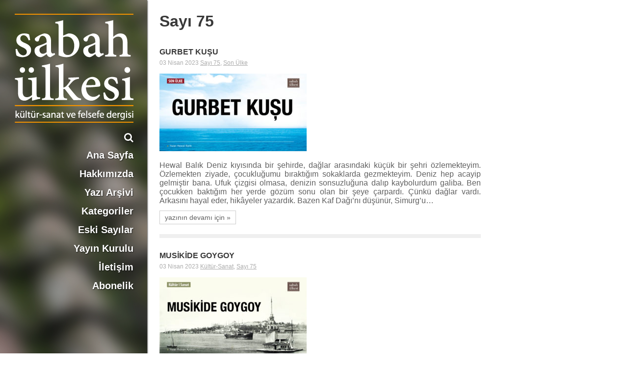

--- FILE ---
content_type: text/html; charset=UTF-8
request_url: https://www.sabahulkesi.com/category/sayi-75/
body_size: 10012
content:
<!DOCTYPE html>
<html>
<head>

<meta http-equiv="Content-Type" content="text/html; charset=UTF-8" />
<title>Sabah Ülkesi | Kültür-Sanat ve Felsefe Dergisi Sayı 75 Archive - Sabah Ülkesi | Kültür-Sanat ve Felsefe Dergisi</title>
<meta name="viewport" content="width=device-width, initial-scale=1">

<link rel="shortcut icon" type="image/x-icon" href="https://www.sabahulkesi.com/wp-content/themes/sabah_ulkesi/favicon.ico" />

<link rel="stylesheet" href="https://www.sabahulkesi.com/wp-content/themes/sabah_ulkesi/style.css?v=2" type="text/css" media="screen" />
<link rel="stylesheet" href="https://www.sabahulkesi.com/wp-content/themes/sabah_ulkesi/css/style_980.css?v=1.1" type="text/css" media="screen and (max-width: 995px)" />

<link rel="stylesheet" href="https://maxcdn.bootstrapcdn.com/font-awesome/4.6.3/css/font-awesome.min.css" />

<script src="https://ajax.googleapis.com/ajax/libs/jquery/3.1.0/jquery.min.js"></script>


<script src="https://www.sabahulkesi.com/wp-content/themes/sabah_ulkesi/js/components.js" type="text/javascript"></script>

<link rel="pingback" href="https://www.sabahulkesi.com/xmlrpc.php" />

<meta name='robots' content='index, follow, max-video-preview:-1, max-snippet:-1, max-image-preview:large' />

	<!-- This site is optimized with the Yoast SEO plugin v19.8 - https://yoast.com/wordpress/plugins/seo/ -->
	<link rel="canonical" href="https://www.sabahulkesi.com/category/sayi-75/" />
	<link rel="next" href="https://www.sabahulkesi.com/category/sayi-75/page/2/" />
	<meta property="og:locale" content="de_DE" />
	<meta property="og:type" content="article" />
	<meta property="og:title" content="Sayı 75 Archive - Sabah Ülkesi | Kültür-Sanat ve Felsefe Dergisi" />
	<meta property="og:url" content="https://www.sabahulkesi.com/category/sayi-75/" />
	<meta property="og:site_name" content="Sabah Ülkesi | Kültür-Sanat ve Felsefe Dergisi" />
	<meta name="twitter:card" content="summary_large_image" />
	<meta name="twitter:site" content="@sabahulkesi" />
	<script type="application/ld+json" class="yoast-schema-graph">{"@context":"https://schema.org","@graph":[{"@type":"CollectionPage","@id":"https://www.sabahulkesi.com/category/sayi-75/","url":"https://www.sabahulkesi.com/category/sayi-75/","name":"Sayı 75 Archive - Sabah Ülkesi | Kültür-Sanat ve Felsefe Dergisi","isPartOf":{"@id":"https://www.sabahulkesi.com/#website"},"primaryImageOfPage":{"@id":"https://www.sabahulkesi.com/category/sayi-75/#primaryimage"},"image":{"@id":"https://www.sabahulkesi.com/category/sayi-75/#primaryimage"},"thumbnailUrl":"https://www.sabahulkesi.com/wp-content/uploads/2023/04/SU_75_webbanner_2023-scaled.jpg","breadcrumb":{"@id":"https://www.sabahulkesi.com/category/sayi-75/#breadcrumb"},"inLanguage":"de"},{"@type":"ImageObject","inLanguage":"de","@id":"https://www.sabahulkesi.com/category/sayi-75/#primaryimage","url":"https://www.sabahulkesi.com/wp-content/uploads/2023/04/SU_75_webbanner_2023-scaled.jpg","contentUrl":"https://www.sabahulkesi.com/wp-content/uploads/2023/04/SU_75_webbanner_2023-scaled.jpg","width":2560,"height":1344},{"@type":"BreadcrumbList","@id":"https://www.sabahulkesi.com/category/sayi-75/#breadcrumb","itemListElement":[{"@type":"ListItem","position":1,"name":"Startseite","item":"https://www.sabahulkesi.com/"},{"@type":"ListItem","position":2,"name":"Sayı 75"}]},{"@type":"WebSite","@id":"https://www.sabahulkesi.com/#website","url":"https://www.sabahulkesi.com/","name":"Sabah Ülkesi | Kültür-Sanat ve Felsefe Dergisi","description":"","potentialAction":[{"@type":"SearchAction","target":{"@type":"EntryPoint","urlTemplate":"https://www.sabahulkesi.com/?s={search_term_string}"},"query-input":"required name=search_term_string"}],"inLanguage":"de"}]}</script>
	<!-- / Yoast SEO plugin. -->


<link rel='dns-prefetch' href='//s.w.org' />
<link rel="alternate" type="application/rss+xml" title="Sabah Ülkesi | Kültür-Sanat ve Felsefe Dergisi &raquo; Sayı 75 Kategorie-Feed" href="https://www.sabahulkesi.com/category/sayi-75/feed/" />
<script type="text/javascript">
window._wpemojiSettings = {"baseUrl":"https:\/\/s.w.org\/images\/core\/emoji\/14.0.0\/72x72\/","ext":".png","svgUrl":"https:\/\/s.w.org\/images\/core\/emoji\/14.0.0\/svg\/","svgExt":".svg","source":{"concatemoji":"https:\/\/www.sabahulkesi.com\/wp-includes\/js\/wp-emoji-release.min.js?ver=6.0.11"}};
/*! This file is auto-generated */
!function(e,a,t){var n,r,o,i=a.createElement("canvas"),p=i.getContext&&i.getContext("2d");function s(e,t){var a=String.fromCharCode,e=(p.clearRect(0,0,i.width,i.height),p.fillText(a.apply(this,e),0,0),i.toDataURL());return p.clearRect(0,0,i.width,i.height),p.fillText(a.apply(this,t),0,0),e===i.toDataURL()}function c(e){var t=a.createElement("script");t.src=e,t.defer=t.type="text/javascript",a.getElementsByTagName("head")[0].appendChild(t)}for(o=Array("flag","emoji"),t.supports={everything:!0,everythingExceptFlag:!0},r=0;r<o.length;r++)t.supports[o[r]]=function(e){if(!p||!p.fillText)return!1;switch(p.textBaseline="top",p.font="600 32px Arial",e){case"flag":return s([127987,65039,8205,9895,65039],[127987,65039,8203,9895,65039])?!1:!s([55356,56826,55356,56819],[55356,56826,8203,55356,56819])&&!s([55356,57332,56128,56423,56128,56418,56128,56421,56128,56430,56128,56423,56128,56447],[55356,57332,8203,56128,56423,8203,56128,56418,8203,56128,56421,8203,56128,56430,8203,56128,56423,8203,56128,56447]);case"emoji":return!s([129777,127995,8205,129778,127999],[129777,127995,8203,129778,127999])}return!1}(o[r]),t.supports.everything=t.supports.everything&&t.supports[o[r]],"flag"!==o[r]&&(t.supports.everythingExceptFlag=t.supports.everythingExceptFlag&&t.supports[o[r]]);t.supports.everythingExceptFlag=t.supports.everythingExceptFlag&&!t.supports.flag,t.DOMReady=!1,t.readyCallback=function(){t.DOMReady=!0},t.supports.everything||(n=function(){t.readyCallback()},a.addEventListener?(a.addEventListener("DOMContentLoaded",n,!1),e.addEventListener("load",n,!1)):(e.attachEvent("onload",n),a.attachEvent("onreadystatechange",function(){"complete"===a.readyState&&t.readyCallback()})),(e=t.source||{}).concatemoji?c(e.concatemoji):e.wpemoji&&e.twemoji&&(c(e.twemoji),c(e.wpemoji)))}(window,document,window._wpemojiSettings);
</script>
<style type="text/css">
img.wp-smiley,
img.emoji {
	display: inline !important;
	border: none !important;
	box-shadow: none !important;
	height: 1em !important;
	width: 1em !important;
	margin: 0 0.07em !important;
	vertical-align: -0.1em !important;
	background: none !important;
	padding: 0 !important;
}
</style>
	<link rel='stylesheet' id='mci-footnotes-jquery-tooltips-pagelayout-none-css'  href='https://www.sabahulkesi.com/wp-content/plugins/footnotes/css/footnotes-jqttbrpl0.min.css?ver=2.5.10' type='text/css' media='all' />
<link rel='stylesheet' id='wp-block-library-css'  href='https://www.sabahulkesi.com/wp-includes/css/dist/block-library/style.min.css?ver=6.0.11' type='text/css' media='all' />
<style id='global-styles-inline-css' type='text/css'>
body{--wp--preset--color--black: #000000;--wp--preset--color--cyan-bluish-gray: #abb8c3;--wp--preset--color--white: #ffffff;--wp--preset--color--pale-pink: #f78da7;--wp--preset--color--vivid-red: #cf2e2e;--wp--preset--color--luminous-vivid-orange: #ff6900;--wp--preset--color--luminous-vivid-amber: #fcb900;--wp--preset--color--light-green-cyan: #7bdcb5;--wp--preset--color--vivid-green-cyan: #00d084;--wp--preset--color--pale-cyan-blue: #8ed1fc;--wp--preset--color--vivid-cyan-blue: #0693e3;--wp--preset--color--vivid-purple: #9b51e0;--wp--preset--gradient--vivid-cyan-blue-to-vivid-purple: linear-gradient(135deg,rgba(6,147,227,1) 0%,rgb(155,81,224) 100%);--wp--preset--gradient--light-green-cyan-to-vivid-green-cyan: linear-gradient(135deg,rgb(122,220,180) 0%,rgb(0,208,130) 100%);--wp--preset--gradient--luminous-vivid-amber-to-luminous-vivid-orange: linear-gradient(135deg,rgba(252,185,0,1) 0%,rgba(255,105,0,1) 100%);--wp--preset--gradient--luminous-vivid-orange-to-vivid-red: linear-gradient(135deg,rgba(255,105,0,1) 0%,rgb(207,46,46) 100%);--wp--preset--gradient--very-light-gray-to-cyan-bluish-gray: linear-gradient(135deg,rgb(238,238,238) 0%,rgb(169,184,195) 100%);--wp--preset--gradient--cool-to-warm-spectrum: linear-gradient(135deg,rgb(74,234,220) 0%,rgb(151,120,209) 20%,rgb(207,42,186) 40%,rgb(238,44,130) 60%,rgb(251,105,98) 80%,rgb(254,248,76) 100%);--wp--preset--gradient--blush-light-purple: linear-gradient(135deg,rgb(255,206,236) 0%,rgb(152,150,240) 100%);--wp--preset--gradient--blush-bordeaux: linear-gradient(135deg,rgb(254,205,165) 0%,rgb(254,45,45) 50%,rgb(107,0,62) 100%);--wp--preset--gradient--luminous-dusk: linear-gradient(135deg,rgb(255,203,112) 0%,rgb(199,81,192) 50%,rgb(65,88,208) 100%);--wp--preset--gradient--pale-ocean: linear-gradient(135deg,rgb(255,245,203) 0%,rgb(182,227,212) 50%,rgb(51,167,181) 100%);--wp--preset--gradient--electric-grass: linear-gradient(135deg,rgb(202,248,128) 0%,rgb(113,206,126) 100%);--wp--preset--gradient--midnight: linear-gradient(135deg,rgb(2,3,129) 0%,rgb(40,116,252) 100%);--wp--preset--duotone--dark-grayscale: url('#wp-duotone-dark-grayscale');--wp--preset--duotone--grayscale: url('#wp-duotone-grayscale');--wp--preset--duotone--purple-yellow: url('#wp-duotone-purple-yellow');--wp--preset--duotone--blue-red: url('#wp-duotone-blue-red');--wp--preset--duotone--midnight: url('#wp-duotone-midnight');--wp--preset--duotone--magenta-yellow: url('#wp-duotone-magenta-yellow');--wp--preset--duotone--purple-green: url('#wp-duotone-purple-green');--wp--preset--duotone--blue-orange: url('#wp-duotone-blue-orange');--wp--preset--font-size--small: 13px;--wp--preset--font-size--medium: 20px;--wp--preset--font-size--large: 36px;--wp--preset--font-size--x-large: 42px;}.has-black-color{color: var(--wp--preset--color--black) !important;}.has-cyan-bluish-gray-color{color: var(--wp--preset--color--cyan-bluish-gray) !important;}.has-white-color{color: var(--wp--preset--color--white) !important;}.has-pale-pink-color{color: var(--wp--preset--color--pale-pink) !important;}.has-vivid-red-color{color: var(--wp--preset--color--vivid-red) !important;}.has-luminous-vivid-orange-color{color: var(--wp--preset--color--luminous-vivid-orange) !important;}.has-luminous-vivid-amber-color{color: var(--wp--preset--color--luminous-vivid-amber) !important;}.has-light-green-cyan-color{color: var(--wp--preset--color--light-green-cyan) !important;}.has-vivid-green-cyan-color{color: var(--wp--preset--color--vivid-green-cyan) !important;}.has-pale-cyan-blue-color{color: var(--wp--preset--color--pale-cyan-blue) !important;}.has-vivid-cyan-blue-color{color: var(--wp--preset--color--vivid-cyan-blue) !important;}.has-vivid-purple-color{color: var(--wp--preset--color--vivid-purple) !important;}.has-black-background-color{background-color: var(--wp--preset--color--black) !important;}.has-cyan-bluish-gray-background-color{background-color: var(--wp--preset--color--cyan-bluish-gray) !important;}.has-white-background-color{background-color: var(--wp--preset--color--white) !important;}.has-pale-pink-background-color{background-color: var(--wp--preset--color--pale-pink) !important;}.has-vivid-red-background-color{background-color: var(--wp--preset--color--vivid-red) !important;}.has-luminous-vivid-orange-background-color{background-color: var(--wp--preset--color--luminous-vivid-orange) !important;}.has-luminous-vivid-amber-background-color{background-color: var(--wp--preset--color--luminous-vivid-amber) !important;}.has-light-green-cyan-background-color{background-color: var(--wp--preset--color--light-green-cyan) !important;}.has-vivid-green-cyan-background-color{background-color: var(--wp--preset--color--vivid-green-cyan) !important;}.has-pale-cyan-blue-background-color{background-color: var(--wp--preset--color--pale-cyan-blue) !important;}.has-vivid-cyan-blue-background-color{background-color: var(--wp--preset--color--vivid-cyan-blue) !important;}.has-vivid-purple-background-color{background-color: var(--wp--preset--color--vivid-purple) !important;}.has-black-border-color{border-color: var(--wp--preset--color--black) !important;}.has-cyan-bluish-gray-border-color{border-color: var(--wp--preset--color--cyan-bluish-gray) !important;}.has-white-border-color{border-color: var(--wp--preset--color--white) !important;}.has-pale-pink-border-color{border-color: var(--wp--preset--color--pale-pink) !important;}.has-vivid-red-border-color{border-color: var(--wp--preset--color--vivid-red) !important;}.has-luminous-vivid-orange-border-color{border-color: var(--wp--preset--color--luminous-vivid-orange) !important;}.has-luminous-vivid-amber-border-color{border-color: var(--wp--preset--color--luminous-vivid-amber) !important;}.has-light-green-cyan-border-color{border-color: var(--wp--preset--color--light-green-cyan) !important;}.has-vivid-green-cyan-border-color{border-color: var(--wp--preset--color--vivid-green-cyan) !important;}.has-pale-cyan-blue-border-color{border-color: var(--wp--preset--color--pale-cyan-blue) !important;}.has-vivid-cyan-blue-border-color{border-color: var(--wp--preset--color--vivid-cyan-blue) !important;}.has-vivid-purple-border-color{border-color: var(--wp--preset--color--vivid-purple) !important;}.has-vivid-cyan-blue-to-vivid-purple-gradient-background{background: var(--wp--preset--gradient--vivid-cyan-blue-to-vivid-purple) !important;}.has-light-green-cyan-to-vivid-green-cyan-gradient-background{background: var(--wp--preset--gradient--light-green-cyan-to-vivid-green-cyan) !important;}.has-luminous-vivid-amber-to-luminous-vivid-orange-gradient-background{background: var(--wp--preset--gradient--luminous-vivid-amber-to-luminous-vivid-orange) !important;}.has-luminous-vivid-orange-to-vivid-red-gradient-background{background: var(--wp--preset--gradient--luminous-vivid-orange-to-vivid-red) !important;}.has-very-light-gray-to-cyan-bluish-gray-gradient-background{background: var(--wp--preset--gradient--very-light-gray-to-cyan-bluish-gray) !important;}.has-cool-to-warm-spectrum-gradient-background{background: var(--wp--preset--gradient--cool-to-warm-spectrum) !important;}.has-blush-light-purple-gradient-background{background: var(--wp--preset--gradient--blush-light-purple) !important;}.has-blush-bordeaux-gradient-background{background: var(--wp--preset--gradient--blush-bordeaux) !important;}.has-luminous-dusk-gradient-background{background: var(--wp--preset--gradient--luminous-dusk) !important;}.has-pale-ocean-gradient-background{background: var(--wp--preset--gradient--pale-ocean) !important;}.has-electric-grass-gradient-background{background: var(--wp--preset--gradient--electric-grass) !important;}.has-midnight-gradient-background{background: var(--wp--preset--gradient--midnight) !important;}.has-small-font-size{font-size: var(--wp--preset--font-size--small) !important;}.has-medium-font-size{font-size: var(--wp--preset--font-size--medium) !important;}.has-large-font-size{font-size: var(--wp--preset--font-size--large) !important;}.has-x-large-font-size{font-size: var(--wp--preset--font-size--x-large) !important;}
</style>
<link rel='stylesheet' id='contact-form-7-css'  href='https://www.sabahulkesi.com/wp-content/plugins/contact-form-7/includes/css/styles.css?ver=5.6.4' type='text/css' media='all' />
<script type='text/javascript' src='https://www.sabahulkesi.com/wp-includes/js/jquery/jquery.min.js?ver=3.6.0' id='jquery-core-js'></script>
<script type='text/javascript' src='https://www.sabahulkesi.com/wp-includes/js/jquery/jquery-migrate.min.js?ver=3.3.2' id='jquery-migrate-js'></script>
<script type='text/javascript' src='https://www.sabahulkesi.com/wp-content/plugins/footnotes/js/jquery.tools.min.js?ver=1.2.7.redacted.2' id='mci-footnotes-jquery-tools-js'></script>
<link rel="https://api.w.org/" href="https://www.sabahulkesi.com/wp-json/" /><link rel="alternate" type="application/json" href="https://www.sabahulkesi.com/wp-json/wp/v2/categories/105" /><link rel="EditURI" type="application/rsd+xml" title="RSD" href="https://www.sabahulkesi.com/xmlrpc.php?rsd" />
<link rel="wlwmanifest" type="application/wlwmanifest+xml" href="https://www.sabahulkesi.com/wp-includes/wlwmanifest.xml" /> 
<meta name="generator" content="WordPress 6.0.11" />

<!-- This site is using AdRotate v5.9 to display their advertisements - https://ajdg.solutions/ -->
<!-- AdRotate CSS -->
<style type="text/css" media="screen">
	.g { margin:0px; padding:0px; overflow:hidden; line-height:1; zoom:1; }
	.g img { height:auto; }
	.g-col { position:relative; float:left; }
	.g-col:first-child { margin-left: 0; }
	.g-col:last-child { margin-right: 0; }
	@media only screen and (max-width: 480px) {
		.g-col, .g-dyn, .g-single { width:100%; margin-left:0; margin-right:0; }
	}
</style>
<!-- /AdRotate CSS -->


<style type="text/css" media="all">
.footnotes_reference_container {margin-top: 24px !important; margin-bottom: 0px !important;}
.footnote_container_prepare > p {border-bottom: 1px solid #aaaaaa !important;}
.footnote_tooltip { font-size: 13px !important; color: #dd3333 !important; background-color: #9b9b9b !important; border-color: #ffffff !important; -webkit-box-shadow: 2px 2px 11px #ffffff; -moz-box-shadow: 2px 2px 11px #ffffff; box-shadow: 2px 2px 11px #ffffff;}


</style>

</head>		

<body class="archive category category-sayi-75 category-105">

<style type="text/css">

	.nav_wrapper {
		background-image:url('https://www.sabahulkesi.com/wp-content/uploads/2025/12/cover-bild-86_leftbar.jpg');	
	}

</style>

<main class="search">

	<div class="smartphone_navigation">

    <a class="logo" href="https://www.sabahulkesi.com?afterSlider">
        <img src="https://www.sabahulkesi.com/wp-content/themes/sabah_ulkesi/images/logo.png" alt="Sabah Ülkesi" />
    </a>
    
    <a href="https://www.sabahulkesi.com/index.php?s=Ara..." class="fa fa-search"></a>
    
    <span class="fa fa-bars"></span>
    
    <div class="menu-main-menu-container"><ul id="menu-main-menu" class="menu"><li id="menu-item-7252" class="home_btn menu-item menu-item-type-custom menu-item-object-custom menu-item-7252"><a href="http://www.sabahulkesi.com?afterSlider">Ana Sayfa</a></li>
<li id="menu-item-6235" class="mm-features-custom-bg menu-item menu-item-type-post_type menu-item-object-page menu-item-6235"><a href="https://www.sabahulkesi.com/hakkimizda-2/">Hakkımızda</a></li>
<li id="menu-item-9075" class="menu-item menu-item-type-post_type menu-item-object-page menu-item-9075"><a href="https://www.sabahulkesi.com/yazi-arsivi/">Yazı Arşivi</a></li>
<li id="menu-item-6188" class="menu-item menu-item-type-custom menu-item-object-custom menu-item-has-children menu-item-6188"><a>Kategoriler</a>
<ul class="sub-menu">
	<li id="menu-item-8910" class="menu-item menu-item-type-taxonomy menu-item-object-category menu-item-8910"><a href="https://www.sabahulkesi.com/category/dosya/">Dosya</a></li>
	<li id="menu-item-8911" class="menu-item menu-item-type-taxonomy menu-item-object-category menu-item-8911"><a href="https://www.sabahulkesi.com/category/felsefe/">Felsefe</a></li>
	<li id="menu-item-8912" class="menu-item menu-item-type-taxonomy menu-item-object-category menu-item-8912"><a href="https://www.sabahulkesi.com/category/kultur-sanat/">Kültür-Sanat</a></li>
	<li id="menu-item-8913" class="menu-item menu-item-type-taxonomy menu-item-object-category menu-item-8913"><a href="https://www.sabahulkesi.com/category/son-ulke/">Son Ülke</a></li>
	<li id="menu-item-8914" class="menu-item menu-item-type-taxonomy menu-item-object-category menu-item-8914"><a href="https://www.sabahulkesi.com/category/soylesi/">Söyleşi</a></li>
</ul>
</li>
<li id="menu-item-6364" class="menu-item menu-item-type-post_type menu-item-object-page menu-item-6364"><a href="https://www.sabahulkesi.com/eski-sayilar/">Eski Sayılar</a></li>
<li id="menu-item-6371" class="menu-item menu-item-type-post_type menu-item-object-page menu-item-6371"><a href="https://www.sabahulkesi.com/yayin-kurulu/">Yayın Kurulu</a></li>
<li id="menu-item-6211" class="menu-item menu-item-type-post_type menu-item-object-page menu-item-6211"><a href="https://www.sabahulkesi.com/iletisim/">İletişim</a></li>
<li id="menu-item-9136" class="menu-item menu-item-type-post_type menu-item-object-page menu-item-9136"><a href="https://www.sabahulkesi.com/abonelik/">Abonelik</a></li>
</ul></div>
</div>
	<div class="left_sidebar">
            
		<div class="nav_wrapper">

	<div class="left_sidebar_grey_mask">

		        
            <h2 class="logo_text">Sabah Ülkesi</h2>
        
            
        <a class="logo" href="https://www.sabahulkesi.com?afterSlider">
            <img src="https://www.sabahulkesi.com/wp-content/themes/sabah_ulkesi/images/logo.png" alt="Sabah Ülkesi" />
        </a>
        
        <form method="get" id="searchform" name="searchform" action="/index.php" onSubmit="return uberprufung_nach_code_eingaben()">
           
            <input type="text" value="" placeholder="ARA . . ." onfocus="if(this.value == this.defaultValue) this.value = '';" name="s" id="s"  />
           
           
            <i class="fa fa-search"></i>
           
        </form>
        
        <div class="menu-main-menu-container"><ul id="menu-main-menu-1" class="menu"><li class="home_btn menu-item menu-item-type-custom menu-item-object-custom menu-item-7252"><a href="http://www.sabahulkesi.com?afterSlider">Ana Sayfa</a></li>
<li class="mm-features-custom-bg menu-item menu-item-type-post_type menu-item-object-page menu-item-6235"><a href="https://www.sabahulkesi.com/hakkimizda-2/">Hakkımızda</a></li>
<li class="menu-item menu-item-type-post_type menu-item-object-page menu-item-9075"><a href="https://www.sabahulkesi.com/yazi-arsivi/">Yazı Arşivi</a></li>
<li class="menu-item menu-item-type-custom menu-item-object-custom menu-item-has-children menu-item-6188"><a>Kategoriler</a>
<ul class="sub-menu">
	<li class="menu-item menu-item-type-taxonomy menu-item-object-category menu-item-8910"><a href="https://www.sabahulkesi.com/category/dosya/">Dosya</a></li>
	<li class="menu-item menu-item-type-taxonomy menu-item-object-category menu-item-8911"><a href="https://www.sabahulkesi.com/category/felsefe/">Felsefe</a></li>
	<li class="menu-item menu-item-type-taxonomy menu-item-object-category menu-item-8912"><a href="https://www.sabahulkesi.com/category/kultur-sanat/">Kültür-Sanat</a></li>
	<li class="menu-item menu-item-type-taxonomy menu-item-object-category menu-item-8913"><a href="https://www.sabahulkesi.com/category/son-ulke/">Son Ülke</a></li>
	<li class="menu-item menu-item-type-taxonomy menu-item-object-category menu-item-8914"><a href="https://www.sabahulkesi.com/category/soylesi/">Söyleşi</a></li>
</ul>
</li>
<li class="menu-item menu-item-type-post_type menu-item-object-page menu-item-6364"><a href="https://www.sabahulkesi.com/eski-sayilar/">Eski Sayılar</a></li>
<li class="menu-item menu-item-type-post_type menu-item-object-page menu-item-6371"><a href="https://www.sabahulkesi.com/yayin-kurulu/">Yayın Kurulu</a></li>
<li class="menu-item menu-item-type-post_type menu-item-object-page menu-item-6211"><a href="https://www.sabahulkesi.com/iletisim/">İletişim</a></li>
<li class="menu-item menu-item-type-post_type menu-item-object-page menu-item-9136"><a href="https://www.sabahulkesi.com/abonelik/">Abonelik</a></li>
</ul></div>        
    </div> 

</div>        
    </div>
        
    <!-- MAIN CONTENT -->
    <div class="main_content">
    
		        
        <h1 class="info">Sayı 75</h1><br />   
            
                
            <div class="article">
            
            	<div class="headline_box with_thumbnail"><h2 class="headline"><a href="https://www.sabahulkesi.com/2023/04/03/gurbet-kusu/">GURBET KUŞU</a></h2></div><div class='date'>03 Nisan 2023</div><div class='category'>&nbsp;<a href='https://www.sabahulkesi.com/category/sayi-75/'>Sayı 75</a>, <a href='https://www.sabahulkesi.com/category/son-ulke/'>Son Ülke</a></div><a href="https://www.sabahulkesi.com/2023/04/03/gurbet-kusu/"><img width="300" height="158" src="https://www.sabahulkesi.com/wp-content/uploads/2023/04/SU_75_webbanner_202321-300x158.jpg" class="attachment-medium size-medium wp-post-image" alt="" loading="lazy" srcset="https://www.sabahulkesi.com/wp-content/uploads/2023/04/SU_75_webbanner_202321-300x158.jpg 300w, https://www.sabahulkesi.com/wp-content/uploads/2023/04/SU_75_webbanner_202321-1024x538.jpg 1024w, https://www.sabahulkesi.com/wp-content/uploads/2023/04/SU_75_webbanner_202321-768x403.jpg 768w, https://www.sabahulkesi.com/wp-content/uploads/2023/04/SU_75_webbanner_202321-1536x806.jpg 1536w, https://www.sabahulkesi.com/wp-content/uploads/2023/04/SU_75_webbanner_202321-2048x1075.jpg 2048w" sizes="(max-width: 300px) 100vw, 300px" /></a><div class="excerpt"><p>Hewal Balık Deniz kıyısında bir şehirde, dağlar arasındaki küçük bir şehri özlemekteyim. Özlemekten ziyade, çocukluğumu bıraktığım sokaklarda gezmekteyim. Deniz hep acayip gelmiştir bana. Ufuk çizgisi olmasa, denizin sonsuzluğuna dalıp kaybolurdum galiba. Ben çocukken baktığım her yerde gözüm sonu olan bir şeye çarpardı. Çünkü dağlar vardı. Arkasını hayal eder, hikâyeler yazardık. Bazen Kaf Dağı’nı düşünür, Simurg’u&#8230;</p>
</div><div class="more_box"><a href="https://www.sabahulkesi.com/2023/04/03/gurbet-kusu/">yazının devamı için &#187;</a></div><div class="line"></div>               
            </div>	
    
                
            <div class="article">
            
            	<div class="headline_box with_thumbnail"><h2 class="headline"><a href="https://www.sabahulkesi.com/2023/04/03/musikide-goygoy/">MUSİKİDE GOYGOY</a></h2></div><div class='date'>03 Nisan 2023</div><div class='category'>&nbsp;<a href='https://www.sabahulkesi.com/category/kultur-sanat/'>Kültür-Sanat</a>, <a href='https://www.sabahulkesi.com/category/sayi-75/'>Sayı 75</a></div><a href="https://www.sabahulkesi.com/2023/04/03/musikide-goygoy/"><img width="300" height="158" src="https://www.sabahulkesi.com/wp-content/uploads/2023/04/SU_75_webbanner_202320-300x158.jpg" class="attachment-medium size-medium wp-post-image" alt="" loading="lazy" srcset="https://www.sabahulkesi.com/wp-content/uploads/2023/04/SU_75_webbanner_202320-300x158.jpg 300w, https://www.sabahulkesi.com/wp-content/uploads/2023/04/SU_75_webbanner_202320-1024x538.jpg 1024w, https://www.sabahulkesi.com/wp-content/uploads/2023/04/SU_75_webbanner_202320-768x403.jpg 768w, https://www.sabahulkesi.com/wp-content/uploads/2023/04/SU_75_webbanner_202320-1536x806.jpg 1536w, https://www.sabahulkesi.com/wp-content/uploads/2023/04/SU_75_webbanner_202320-2048x1075.jpg 2048w" sizes="(max-width: 300px) 100vw, 300px" /></a><div class="excerpt"><p>Rıdvan Aydınlı* Günümüzde pek çok kötü çağrışımı olan bir kelime goygoy. Sosyal medyada veya bizatihi gençlerle geçirilecek birkaç saatte, Türk Dil Kurumuna göre “eskimiş” olan bu eylemin (bkz. goygoyculuk) ve ism-i failinin (bkz. goygoycu) genç kuşakta her gün biraz daha artarak kullanılmakta olduğunu görebiliriz. Zaman içinde anlam kaymasına –ve belki genişlemesine– uğramış bu kavramın aynı&#8230;</p>
</div><div class="more_box"><a href="https://www.sabahulkesi.com/2023/04/03/musikide-goygoy/">yazının devamı için &#187;</a></div><div class="line"></div>               
            </div>	
    
                
            <div class="article">
            
            	<div class="headline_box with_thumbnail"><h2 class="headline"><a href="https://www.sabahulkesi.com/2023/04/03/almanyanin-dogu-penceresi-alman-oryantalizmi-baglaminda-max-freiherr-von-oppenheimin-hayati-fikirleri-ve-faaliyetleri/">ALMANYA’NIN DOĞU PENCERESİ  ALMAN ORYANTALİZMİ BAĞLAMINDA MAX FREİHERR VON OPPENHEIM’IN HAYATI, FİKİRLERİ VE FAALİYETLERİ</a></h2></div><div class='date'>03 Nisan 2023</div><div class='category'>&nbsp;<a href='https://www.sabahulkesi.com/category/kultur-sanat/'>Kültür-Sanat</a>, <a href='https://www.sabahulkesi.com/category/sayi-75/'>Sayı 75</a></div><a href="https://www.sabahulkesi.com/2023/04/03/almanyanin-dogu-penceresi-alman-oryantalizmi-baglaminda-max-freiherr-von-oppenheimin-hayati-fikirleri-ve-faaliyetleri/"><img width="300" height="158" src="https://www.sabahulkesi.com/wp-content/uploads/2023/04/SU_75_webbanner_202319-300x158.jpg" class="attachment-medium size-medium wp-post-image" alt="" loading="lazy" srcset="https://www.sabahulkesi.com/wp-content/uploads/2023/04/SU_75_webbanner_202319-300x158.jpg 300w, https://www.sabahulkesi.com/wp-content/uploads/2023/04/SU_75_webbanner_202319-1024x538.jpg 1024w, https://www.sabahulkesi.com/wp-content/uploads/2023/04/SU_75_webbanner_202319-768x403.jpg 768w, https://www.sabahulkesi.com/wp-content/uploads/2023/04/SU_75_webbanner_202319-1536x806.jpg 1536w, https://www.sabahulkesi.com/wp-content/uploads/2023/04/SU_75_webbanner_202319-2048x1075.jpg 2048w" sizes="(max-width: 300px) 100vw, 300px" /></a><div class="excerpt"><p>Mustafa Eroğlu Oryantalizmin Tanımı Oryantalizm kelimesinin kökü güneşin doğduğu yer anlamına gelen Latince orient kelimesine dayanmaktadır. Coğrafi olarak Orta Asya ve Ön Asya ülkelerini işaret etmek için  kullanılır. Bu kavram Almancaya Latincede “doğmak ve yükselmek” anlamında kullanılan “oriri” fiilinden türemiş ve “Oriens” kelimesinden geçmiştir.[1] Ayrıca Alman literatüründe “Orient” sözcüğüne eş anlamı olarak yine Latinceden türeyen&#8230;</p>
</div><div class="more_box"><a href="https://www.sabahulkesi.com/2023/04/03/almanyanin-dogu-penceresi-alman-oryantalizmi-baglaminda-max-freiherr-von-oppenheimin-hayati-fikirleri-ve-faaliyetleri/">yazının devamı için &#187;</a></div><div class="line"></div>               
            </div>	
    
                
            <div class="article">
            
            	<div class="headline_box with_thumbnail"><h2 class="headline"><a href="https://www.sabahulkesi.com/2023/04/03/platondan-syrakusai-krali-diona-mektup/">PLATON’DAN SYRAKUSAİ KRALI DİON’A MEKTUP</a></h2></div><div class='date'>03 Nisan 2023</div><div class='category'>&nbsp;<a href='https://www.sabahulkesi.com/category/kultur-sanat/'>Kültür-Sanat</a>, <a href='https://www.sabahulkesi.com/category/sayi-75/'>Sayı 75</a></div><a href="https://www.sabahulkesi.com/2023/04/03/platondan-syrakusai-krali-diona-mektup/"><img width="300" height="158" src="https://www.sabahulkesi.com/wp-content/uploads/2023/04/SU_75_webbanner_202318-300x158.jpg" class="attachment-medium size-medium wp-post-image" alt="" loading="lazy" srcset="https://www.sabahulkesi.com/wp-content/uploads/2023/04/SU_75_webbanner_202318-300x158.jpg 300w, https://www.sabahulkesi.com/wp-content/uploads/2023/04/SU_75_webbanner_202318-1024x538.jpg 1024w, https://www.sabahulkesi.com/wp-content/uploads/2023/04/SU_75_webbanner_202318-768x403.jpg 768w, https://www.sabahulkesi.com/wp-content/uploads/2023/04/SU_75_webbanner_202318-1536x806.jpg 1536w, https://www.sabahulkesi.com/wp-content/uploads/2023/04/SU_75_webbanner_202318-2048x1075.jpg 2048w" sizes="(max-width: 300px) 100vw, 300px" /></a><div class="excerpt"><p>Adem Beyaz* Platon’un eserleri arasında Mektuplar, sahte diyaloglarının hemen ardında yer alır. Mektuplar, Platon’un eserlerinin alışılagelmiş anlatım üslubunun dışında diyaloglar hâlinde değil de yalnızca tek bir kişinin muhataplarına hitabı olarak oluşturulmuştur. Günümüze on üç mektup ulaşmıştır; ele aldığı mevzuların daha anlaşılır kılınması için bu mektupların amaçlarına veya kronolojik bir sıralamaya göre değil de hitap ettikleri&#8230;</p>
</div><div class="more_box"><a href="https://www.sabahulkesi.com/2023/04/03/platondan-syrakusai-krali-diona-mektup/">yazının devamı için &#187;</a></div><div class="line"></div>               
            </div>	
    
                
            <div class="article">
            
            	<div class="headline_box with_thumbnail"><h2 class="headline"><a href="https://www.sabahulkesi.com/2023/04/03/soenmues-hayaller-ya-da-sanatcinin-oeluem-performansi-bir-romanda-goerdueguemuez/">SÖNMÜŞ HAYALLER YA DA SANATÇININ ÖLÜM PERFORMANSI  BİR ROMANDA GÖRDÜĞÜMÜZ</a></h2></div><div class='date'>03 Nisan 2023</div><div class='category'>&nbsp;<a href='https://www.sabahulkesi.com/category/kultur-sanat/'>Kültür-Sanat</a>, <a href='https://www.sabahulkesi.com/category/sayi-75/'>Sayı 75</a></div><a href="https://www.sabahulkesi.com/2023/04/03/soenmues-hayaller-ya-da-sanatcinin-oeluem-performansi-bir-romanda-goerdueguemuez/"><img width="300" height="158" src="https://www.sabahulkesi.com/wp-content/uploads/2023/04/SU_75_webbanner_202317-300x158.jpg" class="attachment-medium size-medium wp-post-image" alt="" loading="lazy" srcset="https://www.sabahulkesi.com/wp-content/uploads/2023/04/SU_75_webbanner_202317-300x158.jpg 300w, https://www.sabahulkesi.com/wp-content/uploads/2023/04/SU_75_webbanner_202317-1024x538.jpg 1024w, https://www.sabahulkesi.com/wp-content/uploads/2023/04/SU_75_webbanner_202317-768x403.jpg 768w, https://www.sabahulkesi.com/wp-content/uploads/2023/04/SU_75_webbanner_202317-1536x806.jpg 1536w, https://www.sabahulkesi.com/wp-content/uploads/2023/04/SU_75_webbanner_202317-2048x1075.jpg 2048w" sizes="(max-width: 300px) 100vw, 300px" /></a><div class="excerpt"><p>Selman Bayer Honoré de Balzac’ın yaklaşık sekiz yılda yazdığı üç ciltlik romanı Sönmüş Hayaller yalnızca İnsanlık Komedyası’nın değil dünya romanının da zirve eserleri arasında yer alır. Hayatının baharında iki gencin hikâyesine yoğunlaşan roman “İki Şair”, “Taşralı Bir Büyük Adam Paris’te” ve “Bir Yaratıcının Çektikleri” adlı üç bölümden oluşur. Romanda yalnızca bir sanatçının hazin öyküsünü okumayız&#8230;</p>
</div><div class="more_box"><a href="https://www.sabahulkesi.com/2023/04/03/soenmues-hayaller-ya-da-sanatcinin-oeluem-performansi-bir-romanda-goerdueguemuez/">yazının devamı için &#187;</a></div><div class="line"></div>               
            </div>	
    
                
            <div class="article">
            
            	<div class="headline_box with_thumbnail"><h2 class="headline"><a href="https://www.sabahulkesi.com/2023/04/03/buhurizade-mustafa-itrinin-neva-kari/">BUHÛRÎZÂDE MUSTAFA ITRÎ’NİN NEVÂ-KÂR’I </a></h2></div><div class='date'>03 Nisan 2023</div><div class='category'>&nbsp;<a href='https://www.sabahulkesi.com/category/kultur-sanat/'>Kültür-Sanat</a>, <a href='https://www.sabahulkesi.com/category/sayi-75/'>Sayı 75</a></div><a href="https://www.sabahulkesi.com/2023/04/03/buhurizade-mustafa-itrinin-neva-kari/"><img width="300" height="158" src="https://www.sabahulkesi.com/wp-content/uploads/2023/04/SU_75_webbanner_202316-300x158.jpg" class="attachment-medium size-medium wp-post-image" alt="" loading="lazy" srcset="https://www.sabahulkesi.com/wp-content/uploads/2023/04/SU_75_webbanner_202316-300x158.jpg 300w, https://www.sabahulkesi.com/wp-content/uploads/2023/04/SU_75_webbanner_202316-1024x538.jpg 1024w, https://www.sabahulkesi.com/wp-content/uploads/2023/04/SU_75_webbanner_202316-768x403.jpg 768w, https://www.sabahulkesi.com/wp-content/uploads/2023/04/SU_75_webbanner_202316-1536x806.jpg 1536w, https://www.sabahulkesi.com/wp-content/uploads/2023/04/SU_75_webbanner_202316-2048x1075.jpg 2048w" sizes="(max-width: 300px) 100vw, 300px" /></a><div class="excerpt"><p>Türkan Alvan &amp; M. Hakan Alvan Buhûrîzâde Mustafa Itrî (v.1711) misk ü anber ve çiçek tütsüleri satan bir ailenin oğluydu. Şiirlerinde kullandığı “güzel ve latif çiçek kokusu” anlamına gelen mahlası Itrî de bu musıkî dehası çocuğun yüzyıllar sonra daha nice gönlü, ıtır kokan latif besteleriyle ferahlatacağının habercisiydi. Hayatı hakkında tartışmalı ve pek az bilgiye rağmen&#8230;</p>
</div><div class="more_box"><a href="https://www.sabahulkesi.com/2023/04/03/buhurizade-mustafa-itrinin-neva-kari/">yazının devamı için &#187;</a></div><div class="line"></div>               
            </div>	
    
                
            <div class="article">
            
            	<div class="headline_box with_thumbnail"><h2 class="headline"><a href="https://www.sabahulkesi.com/2023/04/03/mekan-araciligi-ile-felsefe/">MEKÂN ARACILIĞI İLE FELSEFE</a></h2></div><div class='date'>03 Nisan 2023</div><div class='category'>&nbsp;<a href='https://www.sabahulkesi.com/category/dosya/'>Dosya</a>, <a href='https://www.sabahulkesi.com/category/sayi-75/'>Sayı 75</a></div><a href="https://www.sabahulkesi.com/2023/04/03/mekan-araciligi-ile-felsefe/"><img width="300" height="158" src="https://www.sabahulkesi.com/wp-content/uploads/2023/04/SU_75_webbanner_202315-300x158.jpg" class="attachment-medium size-medium wp-post-image" alt="" loading="lazy" srcset="https://www.sabahulkesi.com/wp-content/uploads/2023/04/SU_75_webbanner_202315-300x158.jpg 300w, https://www.sabahulkesi.com/wp-content/uploads/2023/04/SU_75_webbanner_202315-1024x538.jpg 1024w, https://www.sabahulkesi.com/wp-content/uploads/2023/04/SU_75_webbanner_202315-768x403.jpg 768w, https://www.sabahulkesi.com/wp-content/uploads/2023/04/SU_75_webbanner_202315-1536x806.jpg 1536w, https://www.sabahulkesi.com/wp-content/uploads/2023/04/SU_75_webbanner_202315-2048x1075.jpg 2048w" sizes="(max-width: 300px) 100vw, 300px" /></a><div class="excerpt"><p>Abraham Olivier* “Mekân aracılığıyla felsefe” kavramına, yakın tarihli “The Place of Philosophy in Africa” (Afrika’da Felsefenin Mekânı) (2016) adlı makalemde değinmiştim. Bu makale kısmen, Bruce Janz’ın Philosophy in an African Place (2009) (Afrika Mekânında Felsefe) adlı kitabında tanıttığı “mekânında felsefe” kavramına bir yanıttı. Aşağıda, “mekân aracılığıyla felsefe” fikrini ve bunun felsefe pratiği üzerindeki etkilerini, Janz&#8230;</p>
</div><div class="more_box"><a href="https://www.sabahulkesi.com/2023/04/03/mekan-araciligi-ile-felsefe/">yazının devamı için &#187;</a></div><div class="line"></div>               
            </div>	
    
                
            <div class="article">
            
            	<div class="headline_box with_thumbnail"><h2 class="headline"><a href="https://www.sabahulkesi.com/2023/04/03/sinematik-mekan-ve-tuerk-sinemasinda-mekan-temsilleri/">SİNEMATİK MEKÂN VE TÜRK SİNEMASINDA MEKÂN TEMSİLLERİ</a></h2></div><div class='date'>03 Nisan 2023</div><div class='category'>&nbsp;<a href='https://www.sabahulkesi.com/category/dosya/'>Dosya</a>, <a href='https://www.sabahulkesi.com/category/sayi-75/'>Sayı 75</a></div><a href="https://www.sabahulkesi.com/2023/04/03/sinematik-mekan-ve-tuerk-sinemasinda-mekan-temsilleri/"><img width="300" height="158" src="https://www.sabahulkesi.com/wp-content/uploads/2023/04/SU_75_webbanner_202314-300x158.jpg" class="attachment-medium size-medium wp-post-image" alt="" loading="lazy" srcset="https://www.sabahulkesi.com/wp-content/uploads/2023/04/SU_75_webbanner_202314-300x158.jpg 300w, https://www.sabahulkesi.com/wp-content/uploads/2023/04/SU_75_webbanner_202314-1024x538.jpg 1024w, https://www.sabahulkesi.com/wp-content/uploads/2023/04/SU_75_webbanner_202314-768x403.jpg 768w, https://www.sabahulkesi.com/wp-content/uploads/2023/04/SU_75_webbanner_202314-1536x806.jpg 1536w, https://www.sabahulkesi.com/wp-content/uploads/2023/04/SU_75_webbanner_202314-2048x1075.jpg 2048w" sizes="(max-width: 300px) 100vw, 300px" /></a><div class="excerpt"><p>Havva Yılmaz  Mekânın, kavramlaşma süreci eski Yunan felsefesine kadar uzanır. Platon’dan önce Yunan felsefesinde mekânın mahiyeti doluluk-boşluk kavramları bağlamında tartışılır. Platon ise mekânı öncelikle oluş ve bozuluşun üzerinde gerçekleştiği yer (khora) olarak tanımlarken mutlak anlamdaki mekânı “geometrik yüzeylerle sınırlı olan maddenin yer kapladığı, ezelî ve evrensel kap (hipodokhe)” şeklinde tasvir eder.[1] Aristotales’in, ilk madde ile&#8230;</p>
</div><div class="more_box"><a href="https://www.sabahulkesi.com/2023/04/03/sinematik-mekan-ve-tuerk-sinemasinda-mekan-temsilleri/">yazının devamı için &#187;</a></div><div class="line"></div>               
            </div>	
    
                
            <div class="article">
            
            	<div class="headline_box with_thumbnail"><h2 class="headline"><a href="https://www.sabahulkesi.com/2023/04/03/marjinal-mi-merkezi-mi-metinsel-ilmi-ve-sosyal-bir-mekan-olarak-kitap-kenarlar/">MARJİNAL Mİ MERKEZÎ Mİ?  METİNSEL, İLMÎ VE SOSYAL BİR MEKÂN OLARAK KİTAP KENARLARI</a></h2></div><div class='date'>03 Nisan 2023</div><div class='category'>&nbsp;<a href='https://www.sabahulkesi.com/category/dosya/'>Dosya</a>, <a href='https://www.sabahulkesi.com/category/sayi-75/'>Sayı 75</a></div><a href="https://www.sabahulkesi.com/2023/04/03/marjinal-mi-merkezi-mi-metinsel-ilmi-ve-sosyal-bir-mekan-olarak-kitap-kenarlar/"><img width="300" height="158" src="https://www.sabahulkesi.com/wp-content/uploads/2023/04/SU_75_webbanner_202313-300x158.jpg" class="attachment-medium size-medium wp-post-image" alt="" loading="lazy" srcset="https://www.sabahulkesi.com/wp-content/uploads/2023/04/SU_75_webbanner_202313-300x158.jpg 300w, https://www.sabahulkesi.com/wp-content/uploads/2023/04/SU_75_webbanner_202313-1024x538.jpg 1024w, https://www.sabahulkesi.com/wp-content/uploads/2023/04/SU_75_webbanner_202313-768x403.jpg 768w, https://www.sabahulkesi.com/wp-content/uploads/2023/04/SU_75_webbanner_202313-1536x806.jpg 1536w, https://www.sabahulkesi.com/wp-content/uploads/2023/04/SU_75_webbanner_202313-2048x1075.jpg 2048w" sizes="(max-width: 300px) 100vw, 300px" /></a><div class="excerpt"><p>Elif Sezer-Aydınlı* &nbsp; Jules Verne’in Arzın Merkezine Yolculuk romanındaki Profesör Lidenbrock karakteri üzerinden gelişen paradoksun iddiası şudur: İlk başta marjinal gibi görünen bir şeyi azimle kazmaya devam edersek odak noktamızı değiştirecek yeni bir çekirdekle karşılaşabiliriz. Matbaa öncesi İslami/Osmanlı yazın dünyasında boş sayfaların ya da sayfa kenarlarının kullanımı bu bakımdan Lidenbrock paradoksunu anımsatır. Başta fiziksel olarak&#8230;</p>
</div><div class="more_box"><a href="https://www.sabahulkesi.com/2023/04/03/marjinal-mi-merkezi-mi-metinsel-ilmi-ve-sosyal-bir-mekan-olarak-kitap-kenarlar/">yazının devamı için &#187;</a></div><div class="line"></div>               
            </div>	
    
                
            <div class="article">
            
            	<div class="headline_box with_thumbnail"><h2 class="headline"><a href="https://www.sabahulkesi.com/2023/04/03/kacinci-roenesans-mekan-mecra-ve-metaverse/">KAÇINCI RÖNESANS?  MEKÂN, MECRA VE METAVERSE</a></h2></div><div class='date'>03 Nisan 2023</div><div class='category'>&nbsp;<a href='https://www.sabahulkesi.com/category/dosya/'>Dosya</a>, <a href='https://www.sabahulkesi.com/category/sayi-75/'>Sayı 75</a></div><a href="https://www.sabahulkesi.com/2023/04/03/kacinci-roenesans-mekan-mecra-ve-metaverse/"><img width="300" height="158" src="https://www.sabahulkesi.com/wp-content/uploads/2023/04/SU_75_webbanner_202312-300x158.jpg" class="attachment-medium size-medium wp-post-image" alt="" loading="lazy" srcset="https://www.sabahulkesi.com/wp-content/uploads/2023/04/SU_75_webbanner_202312-300x158.jpg 300w, https://www.sabahulkesi.com/wp-content/uploads/2023/04/SU_75_webbanner_202312-1024x538.jpg 1024w, https://www.sabahulkesi.com/wp-content/uploads/2023/04/SU_75_webbanner_202312-768x403.jpg 768w, https://www.sabahulkesi.com/wp-content/uploads/2023/04/SU_75_webbanner_202312-1536x806.jpg 1536w, https://www.sabahulkesi.com/wp-content/uploads/2023/04/SU_75_webbanner_202312-2048x1075.jpg 2048w" sizes="(max-width: 300px) 100vw, 300px" /></a><div class="excerpt"><p>Kudret Giray Küresel salgın (pandemi), adı üstünde şüphesiz dünyanın gelmiş geçmiş en geniş çaplı sağlık krizlerinden birisidir. Tıpkı Lizbon depremi (1755), din savaşları, Reformasyon, Aydınlanma, Fransız Devrimi, dünya savaşları, sömürgecilik, Büyük Buhran ve diğer birçok dönüm noktası gibi bazı hususiyetler taşımaktadır. Fiziksel ve mekânsal anlamda yıkıcı etkisi büyük olan hadiselerin kurucu metafizik özellikleri güçlü olabilmektedir&#8230;.</p>
</div><div class="more_box"><a href="https://www.sabahulkesi.com/2023/04/03/kacinci-roenesans-mekan-mecra-ve-metaverse/">yazının devamı için &#187;</a></div><div class="line"></div>               
            </div>	
    
             
            
        <div class='pagination'><div class='inner_pagination'><span class='current'>1</span><span><a href='https://www.sabahulkesi.com/category/sayi-75/page/2/' class='inactive' >2</a></span><span><a href='https://www.sabahulkesi.com/category/sayi-75/page/3/' class='inactive' >3</a></span></div></div>
   		
    
	</div>
  
</main>

<div id="footer">
    
    <div class="footer_content">
        
        <img class="logo_footer" src="https://www.sabahulkesi.com/wp-content/themes/sabah_ulkesi/images/logo_footer.png" alt="Sabah Ülkesi" />
        
        <div class="footer_contact">
        	Colonia–Allee 3<br />
            D-51067 Köln<br />
            T +49 221 942240-261<br />
            F +49 221 942240-201<br />
            <a href="mailto:info@sabahulkesi.com">info@sabahulkesi.com</a><br />
            <a href="http://www.sabahulkesi.com">www.sabahulkesi.com</a><br />
        </div>
        
    </div>

    <div class="footer_bottom">
        <span>© 2026 IGMG e.V. | Alle Rechte vorbehalten.</span>
        
        <a href="http://sabahulkesi.com/downloads/sabahulkesi_mediadaten.pdf" target="_blank">Reklam Tarifesi</a>  |  <a href="https://www.sabahulkesi.com/disclaimer">Disclaimer</a>  |  <a href="https://www.sabahulkesi.com/impressum">Impressum / Künye</a>
        
        <a href="https://www.facebook.com/sabahulkesi" class="fa fa-facebook" title="Sabah Ülkesi - Facebook" target="_blank"></a>
        
        <a href="https://twitter.com/sabahulkesi" class="fa fa-twitter" title="Sabah Ülkesi - Twitter" target="_blank"></a>
        
        <a href="https://www.instagram.com/sabahulkesi/" class="fa fa-instagram" title="Sabah Ülkesi - Instagram" target="_blank"></a>
        
    </div>
    
    <div class="top_scroller">
    
    	<i class="fa fa-angle-double-up"></i>
    
    </div>
       
</div>     
  
<script type='text/javascript' src='https://www.sabahulkesi.com/wp-includes/js/jquery/ui/core.min.js?ver=1.13.1' id='jquery-ui-core-js'></script>
<script type='text/javascript' src='https://www.sabahulkesi.com/wp-includes/js/jquery/ui/tooltip.min.js?ver=1.13.1' id='jquery-ui-tooltip-js'></script>
<script type='text/javascript' id='clicktrack-adrotate-js-extra'>
/* <![CDATA[ */
var click_object = {"ajax_url":"https:\/\/www.sabahulkesi.com\/wp-admin\/admin-ajax.php"};
/* ]]> */
</script>
<script type='text/javascript' src='https://www.sabahulkesi.com/wp-content/plugins/adrotate/library/jquery.adrotate.clicktracker.js' id='clicktrack-adrotate-js'></script>
<script type='text/javascript' src='https://www.sabahulkesi.com/wp-content/plugins/contact-form-7/includes/swv/js/index.js?ver=5.6.4' id='swv-js'></script>
<script type='text/javascript' id='contact-form-7-js-extra'>
/* <![CDATA[ */
var wpcf7 = {"api":{"root":"https:\/\/www.sabahulkesi.com\/wp-json\/","namespace":"contact-form-7\/v1"}};
/* ]]> */
</script>
<script type='text/javascript' src='https://www.sabahulkesi.com/wp-content/plugins/contact-form-7/includes/js/index.js?ver=5.6.4' id='contact-form-7-js'></script>

<!-- Global site tag (gtag.js) - Google Analytics -->
<script async src="https://www.googletagmanager.com/gtag/js?id=UA-58176377-1"></script>
<script>
  window.dataLayer = window.dataLayer || [];
  function gtag(){dataLayer.push(arguments);}
  gtag('js', new Date());

  gtag('config', 'UA-58176377-1', { 'anonymize_ip': true });
</script> 


</body>

</html>
